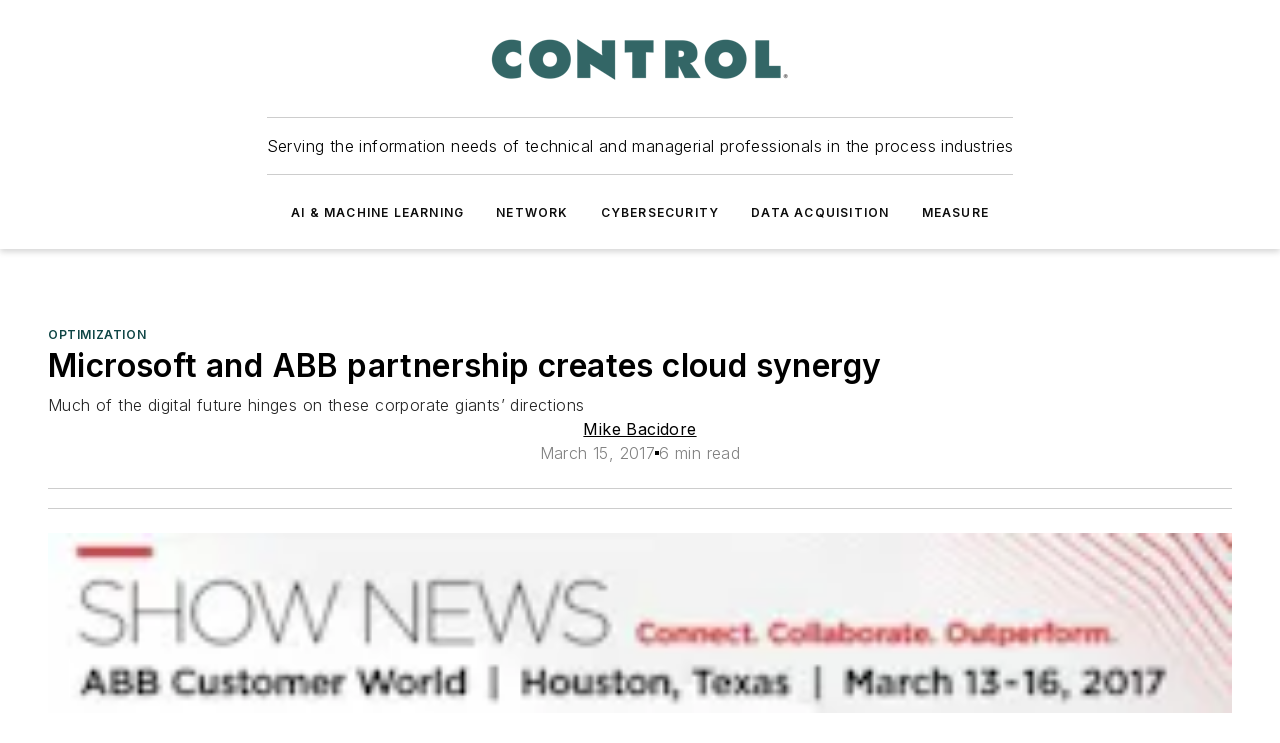

--- FILE ---
content_type: text/javascript; charset=utf-8
request_url: https://www.controlglobal.com/_nuxt/WebLeadingCompaniesFlat-D9Ue-ZHU.mjs
body_size: 893
content:
import{_ as p,a as _,b as f}from"./WebLeadingCompaniesFlyout-Cf0yw549.mjs";import{_ as g,d as l,e as s,f as a,j as u,h as v,F as x,z as C,g as c,x as F,av as b,T as k}from"#entry";import"./WebHTML-CM0-_R82.mjs";import"./WebImage-BbIiImQK.mjs";import"./index-DcDNaRrb.mjs";import"./WebContentListNew-Vjwji0-K.mjs";import"./WebContentItemNew-DrqNRj2T.mjs";import"./useImageUrl-1XbeiwSF.mjs";import"./WebSubscribeNew-BfP_E6BN.mjs";const T={props:{companies:{type:Array,required:!0},hoverBackgroundColor:{type:String,required:!0},hoverTextColor:{type:String,required:!0},subText:{type:[Object,String]},headingBackgroundColor:{type:String,required:!0},headingText:{type:[Object,String]},headingTextColor:{type:String,required:!0},allCompaniesLink:{type:String}},data(){return{flyout:{pos:{x:0,y:0},company:{},hoverStatus:"off"},isFlyoutHovered:!1}},computed:{showFlyout(){return this.flyout.hoverStatus==="on"||this.isFlyoutHovered},numColumns(){return 3}},methods:{columnContents(t){return this.companies.slice(t*(this.companies.length/this.numColumns),this.companies.length/this.numColumns+t*(this.companies.length/this.numColumns))},handleFlyoutHoverOn(){this.currentTimeout&&clearTimeout(this.currentTimeout),this.isFlyoutHovered=!0},handleFlyoutHoverOff(){this.currentTimeout=setTimeout(()=>{this.isFlyoutHovered=!1},300)},updateFlyoutData(t,n){this.currentTimeout=n,!(t.hoverStatus==="off"&&t.company.name!==this.flyout.company.name)&&(this.flyout={...this.flyout,...t})}}},H={class:"web-leading-companies-flat"},S={class:"columns-wrapper"},L={class:"columns"},O={key:0,class:"all-companies-link"},w=["href"];function B(t,n,e,q,r,i){const m=p,d=_,h=f,y=k;return s(),l("div",H,[a("div",null,[u(m,{"heading-background-color":e.headingBackgroundColor,"heading-text":e.headingText,"heading-text-color":e.headingTextColor,"sub-text":e.subText},null,8,["heading-background-color","heading-text","heading-text-color","sub-text"]),a("div",S,[a("div",L,[(s(!0),l(x,null,C(e.companies,o=>(s(),l("div",{key:o.href},[(s(),c(d,{key:o.href,company:o,"hover-background-color":e.hoverBackgroundColor,"hover-text-color":e.hoverTextColor,"flyout-direction":"left","is-flyout-hovered":o.name===r.flyout.company.name?r.isFlyoutHovered:!1,onHoverChange:i.updateFlyoutData},null,8,["company","hover-background-color","hover-text-color","is-flyout-hovered","onHoverChange"]))]))),128))])]),e.allCompaniesLink?(s(),l("div",O,[a("a",{href:e.allCompaniesLink},"View All Companies >",8,w)])):v("",!0)]),u(y,null,{default:F(()=>[(s(),c(b,{to:"body"},[a("div",{onMouseover:n[0]||(n[0]=(...o)=>i.handleFlyoutHoverOn&&i.handleFlyoutHoverOn(...o)),onMouseleave:n[1]||(n[1]=(...o)=>i.handleFlyoutHoverOff&&i.handleFlyoutHoverOff(...o))},[u(h,{company:r.flyout.company,"pos-x":r.flyout.pos.x,"pos-y":r.flyout.pos.y,direction:r.flyout.direction,show:i.showFlyout},null,8,["company","pos-x","pos-y","direction","show"])],32)]))]),_:1})])}const I=Object.assign(g(T,[["render",B],["__scopeId","data-v-fd47f081"]]),{__name:"WebLeadingCompaniesFlat"});export{I as default};
